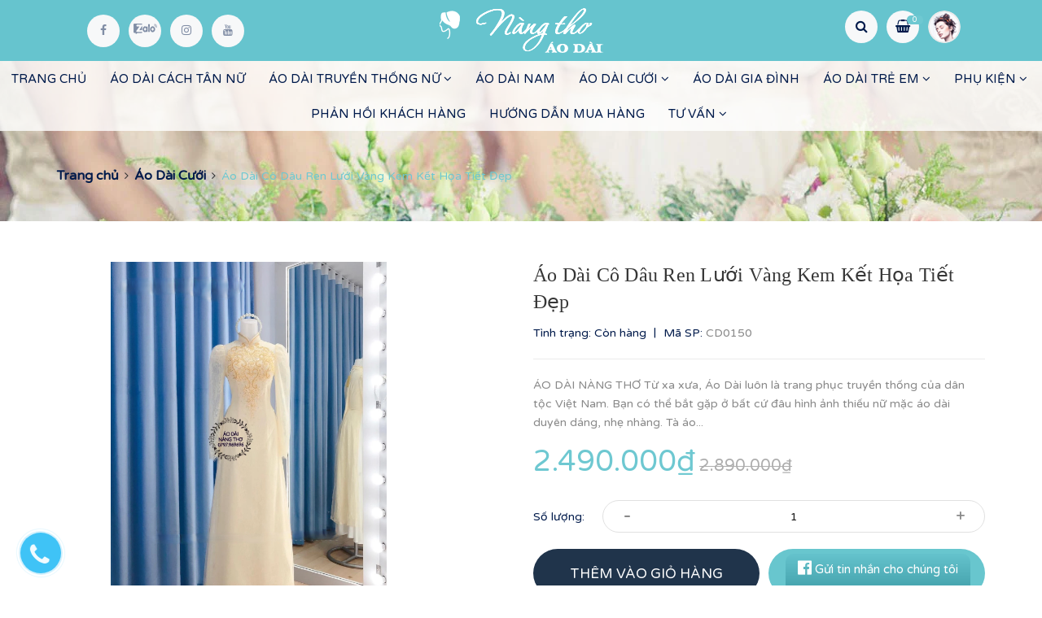

--- FILE ---
content_type: text/css
request_url: https://bizweb.dktcdn.net/100/236/196/themes/721581/assets/jquery.bxslider.css?1732672040498
body_size: 1009
content:
.bx-wrapper {
    position: relative;
    margin: 0 auto 17px;
    padding: 0;
    *zoom: 1
}

.bx-wrapper li {
    text-align: center
}

.bx-wrapper img {
    max-width: 100%;
    max-height: 452px
}

.bx-wrapper .bx-viewport {
    background: #fff;
    -webkit-transform: translatez(0);
    -moz-transform: translatez(0);
    -ms-transform: translatez(0);
    -o-transform: translatez(0);
    transform: translatez(0)
}

.bx-wrapper .bx-pager,
.bx-wrapper .bx-controls-auto {
    position: absolute;
    bottom: -30px;
    width: 100%
}

.bx-wrapper .bx-loading {
    min-height: 50px;
    background: url(bx_loader.gif) center center no-repeat #fff;
    height: 100%;
    width: 100%;
    position: absolute;
    top: 0;
    left: 0;
    z-index: 2000
}

.bx-wrapper .bx-pager {
    text-align: center;
    font-size: .85em;
    font-family: Arial;
    font-weight: bold;
    color: #666;
    padding-top: 20px
}

.bx-wrapper .bx-pager .bx-pager-item,
.bx-wrapper .bx-controls-auto .bx-controls-auto-item {
    display: inline-block;
    *zoom: 1;
    *display: inline
}

.bx-wrapper .bx-pager.bx-default-pager a {
    background: #666;
    text-indent: -9999px;
    display: block;
    width: 10px;
    height: 10px;
    margin: 0 5px;
    outline: 0;
    -moz-border-radius: 5px;
    -webkit-border-radius: 5px;
    border-radius: 5px
}

.bx-wrapper .bx-pager.bx-default-pager a:hover,
.bx-wrapper .bx-pager.bx-default-pager a.active {
    background: #000
}

.bx-wrapper .bx-prev {
    left: 10px;
    background: url(controls.png) no-repeat 0 -32px;
    opacity: 0.3
}

.bx-wrapper .bx-next {
    right: 10px;
    background: url(controls.png) no-repeat -43px -32px;
    opacity: 0.3
}

.bx-wrapper .bx-prev:hover {
    background-position: 0 0
}

.bx-wrapper .bx-next:hover {
    background-position: -43px 0
}

.bx-wrapper .bx-controls-direction a {
    position: absolute;
    top: 50%;
    margin-top: -16px;
    outline: 0;
    width: 32px;
    height: 32px;
    text-indent: -9999px;
    z-index: 999
}

.bx-wrapper .bx-controls-direction a.disabled {
    display: none
}

.bx-wrapper .bx-controls-auto {
    text-align: center
}

.bx-wrapper .bx-controls-auto .bx-start {
    display: block;
    text-indent: -9999px;
    width: 10px;
    height: 11px;
    outline: 0;
    background: url(controls.png) -86px -11px no-repeat;
    margin: 0 3px
}

.bx-wrapper .bx-controls-auto .bx-start:hover,
.bx-wrapper .bx-controls-auto .bx-start.active {
    background-position: -86px 0
}

.bx-wrapper .bx-controls-auto .bx-stop {
    display: block;
    text-indent: -9999px;
    width: 9px;
    height: 11px;
    outline: 0;
    background: url(controls.png) -86px -44px no-repeat;
    margin: 0 3px
}

.bx-wrapper .bx-controls-auto .bx-stop:hover,
.bx-wrapper .bx-controls-auto .bx-stop.active {
    background-position: -86px -33px
}

.bx-wrapper .bx-controls.bx-has-controls-auto.bx-has-pager .bx-pager {
    text-align: left;
    width: 80%
}

.bx-wrapper .bx-controls.bx-has-controls-auto.bx-has-pager .bx-controls-auto {
    right: 0;
    width: 35px
}

.bx-wrapper .bx-caption {
    position: absolute;
    bottom: 0;
    left: 0;
    background: #666\9;
    background: rgba(80, 80, 80, 0.75);
    width: 100%
}

.bx-wrapper .bx-caption span {
    color: #fff;
    font-family: Arial;
    display: block;
    font-size: .85em;
    padding: 10px
}

.bx-pager {
    padding: 0 35px
}

.bx-pager a {
    margin: 0px 7px;
    border: 1px solid #f8f9f9;
    display: block;
    position: relative
}

.bx-pager a img {
    width: 100%
}

.bx-pager a.active {
    border: 1px solid #e8554e;
}

.bx-pager.owl-theme .owl-controls {
    margin-top: 0
}

.bx-pager.owl-theme .owl-controls .owl-pagination {
    position: absolute;
    bottom: 0;
    left: 0;
    right: 0
}

.bx-pager.owl-theme .owl-controls .owl-buttons div {
    position: absolute;
    top: 50%;
    margin: 0;
    padding: 0;
    width: 25px;
    height: 25px;
    margin-top: -12.5px;
    color: #fff;
    border-radius: 0;
    text-align: center
}

.bx-pager.owl-theme .owl-controls .owl-buttons .owl-prev {
    left: 10px;
    background: url(product-detail-prev.png) no-repeat center center
}

.bx-pager.owl-theme .owl-controls .owl-buttons .owl-next {
    right: 10px;
    background: url(product-detail-next.png) no-repeat center center
}

#bx-pager a{
	padding: 5px;
}

ul.bxslider{
	list-style: none;
	margin: 0;
}

@media (max-width: 991px) {
    .cloudzoom-blank,
    .cloudzoom-zoom {
        display: none !important
    }
    .bx-wrapper .bx-viewport {
        box-shadow: none
    }
}